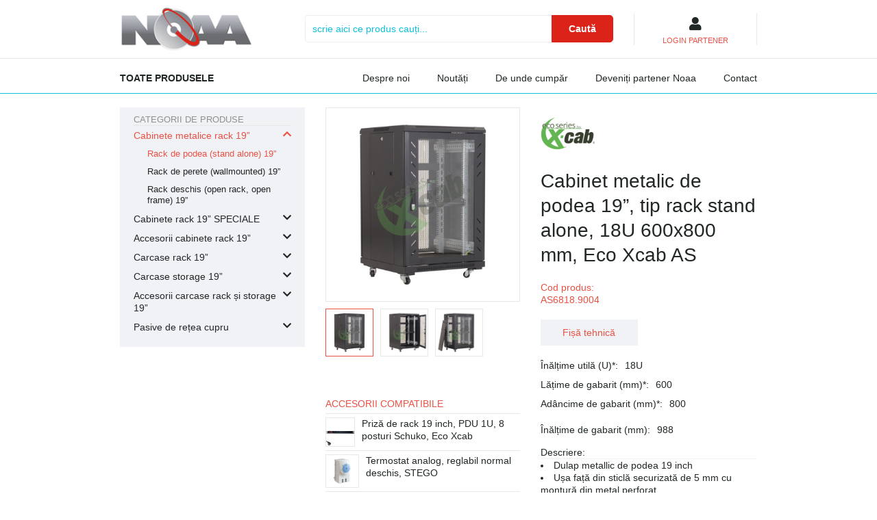

--- FILE ---
content_type: text/html; charset=utf-8
request_url: https://www.noaa.ro/produs/detalii/cabinet-metalic-de-podea-19-tip-rack-stand-alone-18u-600x800-mm-eco-xcab-as/2f22d5c233fba6b375e9bfff
body_size: 20929
content:
<!-- Noaa/Ui/Layout/PublicLayout/renderer.php --><!-- Noaa\Ui\Layout\PublicLayout --><!DOCTYPE html>
<html lang="en">
<head>
    <meta charset="utf-8">
    <meta name="viewport" content="width=device-width, initial-scale=1">
    <title>Cabinet metalic de podea 19&rdquo;, tip rack stand alone, 18U 600x800 mm, Eco Xcab AS</title>
    <link rel="shortcut icon" href="/src/Noaa/Ui/Layout/favicon.ico"/>
    <link rel="canonical" href="https://www.noaa.ro/produs/detalii/cabinet-metalic-de-podea-19-tip-rack-stand-alone-18u-600x800-mm-eco-xcab-as/2f22d5c233fba6b375e9bfff" />
<meta property="og:url" content="https://www.noaa.ro/produs/detalii/cabinet-metalic-de-podea-19-tip-rack-stand-alone-18u-600x800-mm-eco-xcab-as/2f22d5c233fba6b375e9bfff" />
<!-- Google tag (gtag.js) -->
<script async src="https://www.googletagmanager.com/gtag/js?id=G-YM94BGWV2N"></script>
<script  nonce="YmRmZTE5MDA3NzJlNTQ2ZTY5NzAwMmI1">
  window.dataLayer = window.dataLayer || [];
  function gtag(){dataLayer.push(arguments);}
  gtag('js', new Date());

  gtag('config', 'G-YM94BGWV2N');
</script>
    <link data-size="70942" rel="stylesheet" href="/static/3rd/fontawesome-free-5.12.0-web/css/all.css?1657296931">
            <link data-size="161145" rel="stylesheet" href="/src/Noaa/Ui/Layout/custom_bootstrap_prezentare.css?1667250969">
            <link data-size="116775" rel="stylesheet" href="/src/Noaa/Ui/Layout/default.css?1667385569">
            <link data-size="104045" rel="stylesheet" href="/src/Noaa/CatalogRead/Produse/TermenDeLivare/SolicitaTermenDeLivrareComponent/renderer.css?1685260316">
            <link data-size="120756" rel="stylesheet" href="/src/Noaa/CatalogRead/Produse/Detalii/DetaliiProdusComponent/renderer.css?1683961411">
            <link data-size="107968" rel="stylesheet" href="/src/Noaa/CatalogRead/Produse/Detalii/DetaliiProdusComponent/player-poze.css?1666637050">
            <link data-size="108313" rel="stylesheet" href="/src/Noaa/CatalogRead/Produse/Browse/FiltruCategoriiProduseComponent/renderer.css?1666637036">
            <link data-size="103221" rel="stylesheet" href="/src/Noaa/Ui/Layout/PublicCu2ColoaneLayout/renderer.css?1666636711">
            <link data-size="105975" rel="stylesheet" href="/src/Noaa/IdentityUi/Header/AuthComponent/renderer.css?1667243865">
            <link data-size="130905" rel="stylesheet" href="/src/Noaa/Ui/Layout/PublicLayout/Header/renderer.css?1675105981">
            <link data-size="109858" rel="stylesheet" href="/src/Noaa/Ui/Layout/PublicLayout/renderer.css?1684663620">    <meta name="csrftoken" content="eyJ0eXAiOiJKV1QiLCJhbGciOiJIUzUxMiJ9.eyJ1c2VySWQiOiIiLCJ0aW1lc3RhbXAiOjE3Njg5NDg0MDUsInJhbmQiOiIzMTQwYjU3YjkzNmRmYTkxNzhhNTExMDgwOTlkYTEwNTIzNjE5ODg0NzBiNjVmOTE1ZTc1MDUxMDYwNzMyY2Y4In0.S7noUuifbeqlxgzMW-9hiGK3xZ76ehSXbirMHKqIKFjNymFzXLBNZtsBgqqX-CzUSBc-8ILOKz3BaK-shY0OEQ">
</head>
<body id="public-layout" data-route="route.produse.detalii">
<!-- Noaa/Ui/Layout/PublicLayout/Header/renderer.php --><!-- Noaa\Ui\Layout\PublicLayout\Header --><header>
    <nav class="top">
        <div class="container">
            <div id="sidebar-toggler-container"><span class="sidebar-toggler"></span></div>
            <a id="logo-c" href="/"><img height="98" width="216" src="/src/Noaa/Ui/Layout/SimpleLayout/logo_noaa.jpg" alt="noaa.ro"/></a>
            <form class="cautare" action="/cautare/cauta">
                <input type="text" name="q" placeholder="scrie aici ce produs cauți..." value=""/>
                <button type="submit">Caută</button>
            </form>
            <div id="top-last-items"><!-- Noaa/IdentityUi/Header/AuthComponent/renderer.php --><!-- Noaa\IdentityUi\Header\AuthComponent -->
<div id="AuthComponent" data-href="/identity/login"
     class="neautentificat-ca-partener"
    >

            <div class="top">
            <i class="fa fa-user"></i>
        </div>
        <div class="bottom text-danger">
            LOGIN PARTENER
        </div>
    </div></div>

            <div id="mobile-menu">
                <div id="mobile-menu-inner">
                    <form class="cautare-mobil" action="/cautare/cauta">
                        <input type="text" name="q" required placeholder="scrie aici ce produs cauți..." value=""/>
                        <button type="submit"><img height="24" width="24" src="/src/Noaa/Ui/Layout/PublicLayout/Header/search.svg" alt="caută"/></button>
                    </form>
                    <div class="tabs" id="mobile-menu-tabs">
                        <div class="tabs-header">
                            <span class="activ" data-content-id="mobile-meniu-contents-produse">Meniu</span>
                            <span data-content-id="mobile-meniu-contents-categorii">Categorii</span>
                        </div>
                        <div class="tabs-contents">
                            <div class="meniu-contents activ" id="mobile-meniu-contents-produse">
                                <a class="produse   "
                                   href="/produsele-noastre">
                                    Toate produsele
                                </a>
                                                                <a href="/statice/despre-noi"
                                   class=""
                                >Despre noi</a>
                                <a href="/noutati"
                                   class="">Noutăți</a>
                                <a href="/statice/de-unde-cumpar"
                                   class="">De
                                    unde
                                    cumpăr</a>
                                <a href="/statice/deveniti-partener"
                                   class="">Deveniți
                                    partener Noaa</a>
                                <a href="/statice/contact"
                                   class="">Contact</a>
                                <!-- Noaa/IdentityUi/Header/AuthComponent/renderer.php --><!-- Noaa\IdentityUi\Header\AuthComponent -->
<div id="AuthComponent" data-href="/identity/login"
     class="neautentificat-ca-partener"
    >

            <div class="top">
            <i class="fa fa-user"></i>
        </div>
        <div class="bottom text-danger">
            LOGIN PARTENER
        </div>
    </div>                            </div>
                            <div class="meniu-contents" id="mobile-meniu-contents-categorii">
                                                                    <a class="produse"
                                       href="/produse/cabinete-metalice-rack-19/a378a9dc6a1cf1f2d1a2151b">
                                        Cabinete metalice rack 19&rdquo;                                    </a>
                                                                    <a class="produse"
                                       href="/produse/cabinete-rack-19-speciale/d1341d81c3ad04032a4c9554">
                                        Cabinete rack 19&rdquo; SPECIALE                                    </a>
                                                                    <a class="produse"
                                       href="/produse/accesorii-cabinete-rack-19/af26224ba7e9f0730081b550">
                                        Accesorii cabinete rack 19&rdquo;                                    </a>
                                                                    <a class="produse"
                                       href="/produse/carcase-rack-19/4419155adc6e3da2220d3108">
                                        Carcase rack 19&rdquo;                                    </a>
                                                                    <a class="produse"
                                       href="/produse/carcase-storage-19/5324b81832d6622ef0fb0018">
                                        Carcase storage 19&rdquo;                                    </a>
                                                                    <a class="produse"
                                       href="/produse/accesorii-carcase-rack-si-storage-19/ab6c2a0b65126576131288b2">
                                        Accesorii carcase rack și storage 19&rdquo;                                    </a>
                                                                    <a class="produse"
                                       href="/produse/pasive-de-retea-cupru/7b19ff849c692f061b4c97ce">
                                        Pasive de rețea cupru                                    </a>
                                                            </div>
                        </div>
                    </div>
                </div>


            </div>
        </div>
    </nav>
    <nav class="bottom">
        <div class="container">
            <a class="produse   "
               href="/produsele-noastre">
                Toate produsele
            </a>

            <div class="alte-sectiuni">
                                <a href="/statice/despre-noi"
                   class=""
                >Despre noi</a>
                <a href="/noutati"
                   class="">Noutăți</a>
                <a href="/statice/de-unde-cumpar"
                   class="">De unde
                    cumpăr</a>
                <a href="/statice/deveniti-partener"
                   class="">Deveniți
                    partener Noaa</a>
                <a href="/statice/contact"
                   class="">Contact</a>
            </div>

        </div>
    </nav>
</header>
<div class="body-content">
        <!-- Noaa/Ui/Layout/PublicCu2ColoaneLayout/renderer.php --><!-- Noaa\Ui\Layout\PublicCu2ColoaneLayout --><div class="container">
    <div id="layout-2-coloane">
        <div class="primary-col"><!-- Noaa/CatalogRead/Produse/Detalii/DetaliiProdusComponent/renderer.php --><!-- Noaa\CatalogRead\Produse\Detalii\DetaliiProdusComponent --><div id="detalii-produs-container">

    <div id="detalii-produs" data-imagini="[{&quot;index&quot;:0,&quot;id&quot;:&quot;8002eae392fdb87063610370&quot;,&quot;src&quot;:&quot;\/storage\/produse\/imagini\/read\/2f22d5c233fba6b375e9bfff\/8002eae392fdb87063610370\/as6x18-27.9004-01.png&quot;,&quot;width&quot;:1000,&quot;height&quot;:1000,&quot;aspect&quot;:&quot;landscape&quot;},{&quot;index&quot;:1,&quot;id&quot;:&quot;79cf2e47f428ebec63610370&quot;,&quot;src&quot;:&quot;\/storage\/produse\/imagini\/read\/2f22d5c233fba6b375e9bfff\/79cf2e47f428ebec63610370\/as6x18-27.9004-02.png&quot;,&quot;width&quot;:1000,&quot;height&quot;:1000,&quot;aspect&quot;:&quot;landscape&quot;},{&quot;index&quot;:2,&quot;id&quot;:&quot;f3916cce19d5859163610370&quot;,&quot;src&quot;:&quot;\/storage\/produse\/imagini\/read\/2f22d5c233fba6b375e9bfff\/f3916cce19d5859163610370\/as6x18-27.9004-03.png&quot;,&quot;width&quot;:1000,&quot;height&quot;:1000,&quot;aspect&quot;:&quot;landscape&quot;}]">
        <div class="col1">
            
    <div class="imagini desktop">
        <div class="imagine-principala square">
            <div class="img">
                <img data-id="8002eae392fdb87063610370" data-player-poze
                     src="/storage/produse/imagini/read/2f22d5c233fba6b375e9bfff/8002eae392fdb87063610370/as6x18-27.9004-01.png"
                     srcset="/storage/produse/imagini/read/2f22d5c233fba6b375e9bfff/8002eae392fdb87063610370/as6x18-27.9004-01.png?width=50 50w,
/storage/produse/imagini/read/2f22d5c233fba6b375e9bfff/8002eae392fdb87063610370/as6x18-27.9004-01.png?width=75 75w,
/storage/produse/imagini/read/2f22d5c233fba6b375e9bfff/8002eae392fdb87063610370/as6x18-27.9004-01.png?width=100 100w,
/storage/produse/imagini/read/2f22d5c233fba6b375e9bfff/8002eae392fdb87063610370/as6x18-27.9004-01.png?width=150 150w,
/storage/produse/imagini/read/2f22d5c233fba6b375e9bfff/8002eae392fdb87063610370/as6x18-27.9004-01.png?width=200 200w,
/storage/produse/imagini/read/2f22d5c233fba6b375e9bfff/8002eae392fdb87063610370/as6x18-27.9004-01.png?width=300 300w,
/storage/produse/imagini/read/2f22d5c233fba6b375e9bfff/8002eae392fdb87063610370/as6x18-27.9004-01.png?width=400 400w,
/storage/produse/imagini/read/2f22d5c233fba6b375e9bfff/8002eae392fdb87063610370/as6x18-27.9004-01.png?width=510 510w,
/storage/produse/imagini/read/2f22d5c233fba6b375e9bfff/8002eae392fdb87063610370/as6x18-27.9004-01.png?width=600 600w,
/storage/produse/imagini/read/2f22d5c233fba6b375e9bfff/8002eae392fdb87063610370/as6x18-27.9004-01.png?width=700 700w,
/storage/produse/imagini/read/2f22d5c233fba6b375e9bfff/8002eae392fdb87063610370/as6x18-27.9004-01.png?width=815 815w,
/storage/produse/imagini/read/2f22d5c233fba6b375e9bfff/8002eae392fdb87063610370/as6x18-27.9004-01.png?width=900 900w,
/storage/produse/imagini/read/2f22d5c233fba6b375e9bfff/8002eae392fdb87063610370/as6x18-27.9004-01.png?width=1000 1000w"
                     sizes="(max-width: 768px) 510px, (max-width: 992px) 700px, 400px"
                     alt="AS6X18-27.9004_01.png"
                     width="1000"
                     height="1000"
                     data-layout="landscape"
                />
            </div>
        </div>
                    <div class="alte-imagini">
                                    <div class="imagine square" data-curenta="da">
                        <div class="img">
                            <img data-id="8002eae392fdb87063610370"
                                 src="/storage/produse/imagini/read/2f22d5c233fba6b375e9bfff/8002eae392fdb87063610370/as6x18-27.9004-01.png"
                                 srcset="/storage/produse/imagini/read/2f22d5c233fba6b375e9bfff/8002eae392fdb87063610370/as6x18-27.9004-01.png?width=50 50w,
/storage/produse/imagini/read/2f22d5c233fba6b375e9bfff/8002eae392fdb87063610370/as6x18-27.9004-01.png?width=75 75w,
/storage/produse/imagini/read/2f22d5c233fba6b375e9bfff/8002eae392fdb87063610370/as6x18-27.9004-01.png?width=100 100w,
/storage/produse/imagini/read/2f22d5c233fba6b375e9bfff/8002eae392fdb87063610370/as6x18-27.9004-01.png?width=150 150w,
/storage/produse/imagini/read/2f22d5c233fba6b375e9bfff/8002eae392fdb87063610370/as6x18-27.9004-01.png?width=200 200w,
/storage/produse/imagini/read/2f22d5c233fba6b375e9bfff/8002eae392fdb87063610370/as6x18-27.9004-01.png?width=300 300w,
/storage/produse/imagini/read/2f22d5c233fba6b375e9bfff/8002eae392fdb87063610370/as6x18-27.9004-01.png?width=400 400w,
/storage/produse/imagini/read/2f22d5c233fba6b375e9bfff/8002eae392fdb87063610370/as6x18-27.9004-01.png?width=510 510w,
/storage/produse/imagini/read/2f22d5c233fba6b375e9bfff/8002eae392fdb87063610370/as6x18-27.9004-01.png?width=600 600w,
/storage/produse/imagini/read/2f22d5c233fba6b375e9bfff/8002eae392fdb87063610370/as6x18-27.9004-01.png?width=700 700w,
/storage/produse/imagini/read/2f22d5c233fba6b375e9bfff/8002eae392fdb87063610370/as6x18-27.9004-01.png?width=815 815w,
/storage/produse/imagini/read/2f22d5c233fba6b375e9bfff/8002eae392fdb87063610370/as6x18-27.9004-01.png?width=900 900w,
/storage/produse/imagini/read/2f22d5c233fba6b375e9bfff/8002eae392fdb87063610370/as6x18-27.9004-01.png?width=1000 1000w"
                                 sizes="68px"
                                 data-src="/storage/produse/imagini/read/2f22d5c233fba6b375e9bfff/8002eae392fdb87063610370/as6x18-27.9004-01.png"
                                 alt="AS6X18-27.9004_01.png"
                                 data-layout="landscape" width="1000" height="1000"                            />
                        </div>
                    </div>
                                    <div class="imagine square" data-curenta="nu">
                        <div class="img">
                            <img data-id="79cf2e47f428ebec63610370"
                                 src="/storage/produse/imagini/read/2f22d5c233fba6b375e9bfff/79cf2e47f428ebec63610370/as6x18-27.9004-02.png"
                                 srcset="/storage/produse/imagini/read/2f22d5c233fba6b375e9bfff/79cf2e47f428ebec63610370/as6x18-27.9004-02.png?width=50 50w,
/storage/produse/imagini/read/2f22d5c233fba6b375e9bfff/79cf2e47f428ebec63610370/as6x18-27.9004-02.png?width=75 75w,
/storage/produse/imagini/read/2f22d5c233fba6b375e9bfff/79cf2e47f428ebec63610370/as6x18-27.9004-02.png?width=100 100w,
/storage/produse/imagini/read/2f22d5c233fba6b375e9bfff/79cf2e47f428ebec63610370/as6x18-27.9004-02.png?width=150 150w,
/storage/produse/imagini/read/2f22d5c233fba6b375e9bfff/79cf2e47f428ebec63610370/as6x18-27.9004-02.png?width=200 200w,
/storage/produse/imagini/read/2f22d5c233fba6b375e9bfff/79cf2e47f428ebec63610370/as6x18-27.9004-02.png?width=300 300w,
/storage/produse/imagini/read/2f22d5c233fba6b375e9bfff/79cf2e47f428ebec63610370/as6x18-27.9004-02.png?width=400 400w,
/storage/produse/imagini/read/2f22d5c233fba6b375e9bfff/79cf2e47f428ebec63610370/as6x18-27.9004-02.png?width=510 510w,
/storage/produse/imagini/read/2f22d5c233fba6b375e9bfff/79cf2e47f428ebec63610370/as6x18-27.9004-02.png?width=600 600w,
/storage/produse/imagini/read/2f22d5c233fba6b375e9bfff/79cf2e47f428ebec63610370/as6x18-27.9004-02.png?width=700 700w,
/storage/produse/imagini/read/2f22d5c233fba6b375e9bfff/79cf2e47f428ebec63610370/as6x18-27.9004-02.png?width=815 815w,
/storage/produse/imagini/read/2f22d5c233fba6b375e9bfff/79cf2e47f428ebec63610370/as6x18-27.9004-02.png?width=900 900w,
/storage/produse/imagini/read/2f22d5c233fba6b375e9bfff/79cf2e47f428ebec63610370/as6x18-27.9004-02.png?width=1000 1000w"
                                 sizes="68px"
                                 data-src="/storage/produse/imagini/read/2f22d5c233fba6b375e9bfff/79cf2e47f428ebec63610370/as6x18-27.9004-02.png"
                                 alt="AS6X18-27.9004_02.png"
                                 data-layout="landscape" width="1000" height="1000"                            />
                        </div>
                    </div>
                                    <div class="imagine square" data-curenta="nu">
                        <div class="img">
                            <img data-id="f3916cce19d5859163610370"
                                 src="/storage/produse/imagini/read/2f22d5c233fba6b375e9bfff/f3916cce19d5859163610370/as6x18-27.9004-03.png"
                                 srcset="/storage/produse/imagini/read/2f22d5c233fba6b375e9bfff/f3916cce19d5859163610370/as6x18-27.9004-03.png?width=50 50w,
/storage/produse/imagini/read/2f22d5c233fba6b375e9bfff/f3916cce19d5859163610370/as6x18-27.9004-03.png?width=75 75w,
/storage/produse/imagini/read/2f22d5c233fba6b375e9bfff/f3916cce19d5859163610370/as6x18-27.9004-03.png?width=100 100w,
/storage/produse/imagini/read/2f22d5c233fba6b375e9bfff/f3916cce19d5859163610370/as6x18-27.9004-03.png?width=150 150w,
/storage/produse/imagini/read/2f22d5c233fba6b375e9bfff/f3916cce19d5859163610370/as6x18-27.9004-03.png?width=200 200w,
/storage/produse/imagini/read/2f22d5c233fba6b375e9bfff/f3916cce19d5859163610370/as6x18-27.9004-03.png?width=300 300w,
/storage/produse/imagini/read/2f22d5c233fba6b375e9bfff/f3916cce19d5859163610370/as6x18-27.9004-03.png?width=400 400w,
/storage/produse/imagini/read/2f22d5c233fba6b375e9bfff/f3916cce19d5859163610370/as6x18-27.9004-03.png?width=510 510w,
/storage/produse/imagini/read/2f22d5c233fba6b375e9bfff/f3916cce19d5859163610370/as6x18-27.9004-03.png?width=600 600w,
/storage/produse/imagini/read/2f22d5c233fba6b375e9bfff/f3916cce19d5859163610370/as6x18-27.9004-03.png?width=700 700w,
/storage/produse/imagini/read/2f22d5c233fba6b375e9bfff/f3916cce19d5859163610370/as6x18-27.9004-03.png?width=815 815w,
/storage/produse/imagini/read/2f22d5c233fba6b375e9bfff/f3916cce19d5859163610370/as6x18-27.9004-03.png?width=900 900w,
/storage/produse/imagini/read/2f22d5c233fba6b375e9bfff/f3916cce19d5859163610370/as6x18-27.9004-03.png?width=1000 1000w"
                                 sizes="68px"
                                 data-src="/storage/produse/imagini/read/2f22d5c233fba6b375e9bfff/f3916cce19d5859163610370/as6x18-27.9004-03.png"
                                 alt="AS6X18-27.9004_03.png"
                                 data-layout="landscape" width="1000" height="1000"                            />
                        </div>
                    </div>
                            </div>
            </div>

                            <div class="legatura">
                    <h2 class="nume-legatura">accesorii compatibile</h2>
                    <div class="itemi">
                                                                                <div class="item">
                                <a class="imagine-c" href="/produs/detalii/priza-de-rack-19-inch-pdu-1u-8-posturi-schuko-eco-xcab/0a8bba264181787e166e212a">
                                    <div class="imagine square">
                                        <div class="img">
                                            <img src="/storage/produse/imagini/read/0a8bba264181787e166e212a/1354e9733bf30e06634cef2d/ecoxcab-819-01.png"
                                                 alt="EcoXcab-819_01.png"
                                                 data-layout="landscape" width="1000" height="1000"                                            />
                                        </div>
                                    </div>
                                </a>
                                <a class="nume-produs"
                                   href="/produs/detalii/priza-de-rack-19-inch-pdu-1u-8-posturi-schuko-eco-xcab/0a8bba264181787e166e212a">Priză de rack 19 inch, PDU 1U, 8 posturi Schuko, Eco Xcab</a>
                            </div>
                                                                                <div class="item">
                                <a class="imagine-c" href="/produs/detalii/termostat-analog-reglabil-normal-deschis-stego/159973696996fecb31089767">
                                    <div class="imagine square">
                                        <div class="img">
                                            <img src="/storage/produse/imagini/read/159973696996fecb31089767/6062ddeb7bcde7e663612f3e/kts-111-01.png"
                                                 alt="KTS-111_01.png"
                                                 data-layout="landscape" width="1000" height="1000"                                            />
                                        </div>
                                    </div>
                                </a>
                                <a class="nume-produs"
                                   href="/produs/detalii/termostat-analog-reglabil-normal-deschis-stego/159973696996fecb31089767">Termostat analog, reglabil normal deschis, STEGO</a>
                            </div>
                                                                                <div class="item">
                                <a class="imagine-c" href="/produs/detalii/priza-de-rack-19-inch-pdu-1u-9-posturi-schuko-it-199s/22e354f5297ff90551005690">
                                    <div class="imagine square">
                                        <div class="img">
                                            <img src="/storage/produse/imagini/read/22e354f5297ff90551005690/5d701c4b6aef987e6360104e/it-199s-01.png"
                                                 alt="IT-199S_01.png"
                                                 data-layout="landscape" width="1000" height="1000"                                            />
                                        </div>
                                    </div>
                                </a>
                                <a class="nume-produs"
                                   href="/produs/detalii/priza-de-rack-19-inch-pdu-1u-9-posturi-schuko-it-199s/22e354f5297ff90551005690">Priză de rack 19 inch, PDU 1U, 9 posturi Schuko, IT-199S</a>
                            </div>
                                                                                <div class="item">
                                <a class="imagine-c" href="/produs/detalii/raft-mobil-pentru-rack-19-cu-adancime-de-gabarit-de-800-mm-eco-xcab/b6872eae98787915119377f3">
                                    <div class="imagine square">
                                        <div class="img">
                                            <img src="/storage/produse/imagini/read/b6872eae98787915119377f3/6c97fbd21170951b635ae866/xcab-800m-01.png"
                                                 alt="Xcab-800M_01.png"
                                                 data-layout="landscape" width="1000" height="1000"                                            />
                                        </div>
                                    </div>
                                </a>
                                <a class="nume-produs"
                                   href="/produs/detalii/raft-mobil-pentru-rack-19-cu-adancime-de-gabarit-de-800-mm-eco-xcab/b6872eae98787915119377f3">Raft mobil pentru rack 19&rdquo; cu ad&acirc;ncime de gabarit de 800 mm, Eco Xcab</a>
                            </div>
                                                                                <div class="item">
                                <a class="imagine-c" href="/produs/detalii/panou-blank-1u-pentru-cabinete-metalice-rack-19-xcab/ca507879568177d05ef572f4">
                                    <div class="imagine square">
                                        <div class="img">
                                            <img src="/storage/produse/imagini/read/ca507879568177d05ef572f4/5d043383eebcc63d6347b9ff/xcab-1ublank-01.png"
                                                 alt="Xcab-1Ublank_01.png"
                                                 data-layout="landscape" width="1000" height="1000"                                            />
                                        </div>
                                    </div>
                                </a>
                                <a class="nume-produs"
                                   href="/produs/detalii/panou-blank-1u-pentru-cabinete-metalice-rack-19-xcab/ca507879568177d05ef572f4">Panou blank 1U, pentru cabinete metalice rack 19&quot;, Xcab</a>
                            </div>
                                                                                <div class="item">
                                <a class="imagine-c" href="/produs/detalii/raft-fix-pentru-rack-19-cu-adancime-de-gabarit-de-800-mm-eco-xcab/de3349986f5354ab7158e6cb">
                                    <div class="imagine square">
                                        <div class="img">
                                            <img src="/storage/produse/imagini/read/de3349986f5354ab7158e6cb/a5a3b059136ce9e5635e938e/ecoxcab-800f.9004-01.png"
                                                 alt="EcoXcab-800F.9004_01.png"
                                                 data-layout="landscape" width="1000" height="1000"                                            />
                                        </div>
                                    </div>
                                </a>
                                <a class="nume-produs"
                                   href="/produs/detalii/raft-fix-pentru-rack-19-cu-adancime-de-gabarit-de-800-mm-eco-xcab/de3349986f5354ab7158e6cb">Raft fix pentru rack 19&rdquo; cu ad&acirc;ncime de gabarit de 800 mm, Eco Xcab</a>
                            </div>
                                                                                <div class="item">
                                <a class="imagine-c" href="/produs/detalii/organizator-de-cabluri-cu-inele-orizontal-1u-xcab/e93a5367c4dd82c631677194">
                                    <div class="imagine square">
                                        <div class="img">
                                            <img src="/storage/produse/imagini/read/e93a5367c4dd82c631677194/1d80591a35fce93264162020/xcab-1801-01.png"
                                                 alt="xcab-1801-01.png"
                                                 data-layout="landscape" width="1000" height="1000"                                            />
                                        </div>
                                    </div>
                                </a>
                                <a class="nume-produs"
                                   href="/produs/detalii/organizator-de-cabluri-cu-inele-orizontal-1u-xcab/e93a5367c4dd82c631677194">Organizator de cabluri, cu inele, orizontal, 1U, Xcab</a>
                            </div>
                                            </div>
                </div>
            
        </div>
        <div class="col2">
             <img
                class="marca-img"
                src="/storage/produse/marci/read/c222677ea2a699be62ebb60f/6cf0812b8c14868362f0e731/eco-xcab"
                alt="200x200_logo_eco_xcab.png"
                 data-layout="landscape" width="200" height="200"                />            <h1>Cabinet metalic de podea 19&rdquo;, tip rack stand alone, 18U 600x800 mm, Eco Xcab AS</h1>
            <div class="sub-titlu">
                <span>Cod produs: AS6818.9004</span>
                            </div>
            <!-- Noaa/CatalogRead/Produse/TermenDeLivare/SolicitaTermenDeLivrareComponent/renderer.php --><!-- Noaa\CatalogRead\Produse\TermenDeLivare\SolicitaTermenDeLivrareComponent -->
            
    <div class="imagini mobil">
        <div class="imagine-principala square">
            <div class="img">
                <img data-id="8002eae392fdb87063610370" data-player-poze
                     src="/storage/produse/imagini/read/2f22d5c233fba6b375e9bfff/8002eae392fdb87063610370/as6x18-27.9004-01.png"
                     srcset="/storage/produse/imagini/read/2f22d5c233fba6b375e9bfff/8002eae392fdb87063610370/as6x18-27.9004-01.png?width=50 50w,
/storage/produse/imagini/read/2f22d5c233fba6b375e9bfff/8002eae392fdb87063610370/as6x18-27.9004-01.png?width=75 75w,
/storage/produse/imagini/read/2f22d5c233fba6b375e9bfff/8002eae392fdb87063610370/as6x18-27.9004-01.png?width=100 100w,
/storage/produse/imagini/read/2f22d5c233fba6b375e9bfff/8002eae392fdb87063610370/as6x18-27.9004-01.png?width=150 150w,
/storage/produse/imagini/read/2f22d5c233fba6b375e9bfff/8002eae392fdb87063610370/as6x18-27.9004-01.png?width=200 200w,
/storage/produse/imagini/read/2f22d5c233fba6b375e9bfff/8002eae392fdb87063610370/as6x18-27.9004-01.png?width=300 300w,
/storage/produse/imagini/read/2f22d5c233fba6b375e9bfff/8002eae392fdb87063610370/as6x18-27.9004-01.png?width=400 400w,
/storage/produse/imagini/read/2f22d5c233fba6b375e9bfff/8002eae392fdb87063610370/as6x18-27.9004-01.png?width=510 510w,
/storage/produse/imagini/read/2f22d5c233fba6b375e9bfff/8002eae392fdb87063610370/as6x18-27.9004-01.png?width=600 600w,
/storage/produse/imagini/read/2f22d5c233fba6b375e9bfff/8002eae392fdb87063610370/as6x18-27.9004-01.png?width=700 700w,
/storage/produse/imagini/read/2f22d5c233fba6b375e9bfff/8002eae392fdb87063610370/as6x18-27.9004-01.png?width=815 815w,
/storage/produse/imagini/read/2f22d5c233fba6b375e9bfff/8002eae392fdb87063610370/as6x18-27.9004-01.png?width=900 900w,
/storage/produse/imagini/read/2f22d5c233fba6b375e9bfff/8002eae392fdb87063610370/as6x18-27.9004-01.png?width=1000 1000w"
                     sizes="(max-width: 768px) 510px, (max-width: 992px) 700px, 400px"
                     alt="AS6X18-27.9004_01.png"
                     width="1000"
                     height="1000"
                     data-layout="landscape"
                />
            </div>
        </div>
                    <div class="alte-imagini">
                                    <div class="imagine square" data-curenta="da">
                        <div class="img">
                            <img data-id="8002eae392fdb87063610370"
                                 src="/storage/produse/imagini/read/2f22d5c233fba6b375e9bfff/8002eae392fdb87063610370/as6x18-27.9004-01.png"
                                 srcset="/storage/produse/imagini/read/2f22d5c233fba6b375e9bfff/8002eae392fdb87063610370/as6x18-27.9004-01.png?width=50 50w,
/storage/produse/imagini/read/2f22d5c233fba6b375e9bfff/8002eae392fdb87063610370/as6x18-27.9004-01.png?width=75 75w,
/storage/produse/imagini/read/2f22d5c233fba6b375e9bfff/8002eae392fdb87063610370/as6x18-27.9004-01.png?width=100 100w,
/storage/produse/imagini/read/2f22d5c233fba6b375e9bfff/8002eae392fdb87063610370/as6x18-27.9004-01.png?width=150 150w,
/storage/produse/imagini/read/2f22d5c233fba6b375e9bfff/8002eae392fdb87063610370/as6x18-27.9004-01.png?width=200 200w,
/storage/produse/imagini/read/2f22d5c233fba6b375e9bfff/8002eae392fdb87063610370/as6x18-27.9004-01.png?width=300 300w,
/storage/produse/imagini/read/2f22d5c233fba6b375e9bfff/8002eae392fdb87063610370/as6x18-27.9004-01.png?width=400 400w,
/storage/produse/imagini/read/2f22d5c233fba6b375e9bfff/8002eae392fdb87063610370/as6x18-27.9004-01.png?width=510 510w,
/storage/produse/imagini/read/2f22d5c233fba6b375e9bfff/8002eae392fdb87063610370/as6x18-27.9004-01.png?width=600 600w,
/storage/produse/imagini/read/2f22d5c233fba6b375e9bfff/8002eae392fdb87063610370/as6x18-27.9004-01.png?width=700 700w,
/storage/produse/imagini/read/2f22d5c233fba6b375e9bfff/8002eae392fdb87063610370/as6x18-27.9004-01.png?width=815 815w,
/storage/produse/imagini/read/2f22d5c233fba6b375e9bfff/8002eae392fdb87063610370/as6x18-27.9004-01.png?width=900 900w,
/storage/produse/imagini/read/2f22d5c233fba6b375e9bfff/8002eae392fdb87063610370/as6x18-27.9004-01.png?width=1000 1000w"
                                 sizes="68px"
                                 data-src="/storage/produse/imagini/read/2f22d5c233fba6b375e9bfff/8002eae392fdb87063610370/as6x18-27.9004-01.png"
                                 alt="AS6X18-27.9004_01.png"
                                 data-layout="landscape" width="1000" height="1000"                            />
                        </div>
                    </div>
                                    <div class="imagine square" data-curenta="nu">
                        <div class="img">
                            <img data-id="79cf2e47f428ebec63610370"
                                 src="/storage/produse/imagini/read/2f22d5c233fba6b375e9bfff/79cf2e47f428ebec63610370/as6x18-27.9004-02.png"
                                 srcset="/storage/produse/imagini/read/2f22d5c233fba6b375e9bfff/79cf2e47f428ebec63610370/as6x18-27.9004-02.png?width=50 50w,
/storage/produse/imagini/read/2f22d5c233fba6b375e9bfff/79cf2e47f428ebec63610370/as6x18-27.9004-02.png?width=75 75w,
/storage/produse/imagini/read/2f22d5c233fba6b375e9bfff/79cf2e47f428ebec63610370/as6x18-27.9004-02.png?width=100 100w,
/storage/produse/imagini/read/2f22d5c233fba6b375e9bfff/79cf2e47f428ebec63610370/as6x18-27.9004-02.png?width=150 150w,
/storage/produse/imagini/read/2f22d5c233fba6b375e9bfff/79cf2e47f428ebec63610370/as6x18-27.9004-02.png?width=200 200w,
/storage/produse/imagini/read/2f22d5c233fba6b375e9bfff/79cf2e47f428ebec63610370/as6x18-27.9004-02.png?width=300 300w,
/storage/produse/imagini/read/2f22d5c233fba6b375e9bfff/79cf2e47f428ebec63610370/as6x18-27.9004-02.png?width=400 400w,
/storage/produse/imagini/read/2f22d5c233fba6b375e9bfff/79cf2e47f428ebec63610370/as6x18-27.9004-02.png?width=510 510w,
/storage/produse/imagini/read/2f22d5c233fba6b375e9bfff/79cf2e47f428ebec63610370/as6x18-27.9004-02.png?width=600 600w,
/storage/produse/imagini/read/2f22d5c233fba6b375e9bfff/79cf2e47f428ebec63610370/as6x18-27.9004-02.png?width=700 700w,
/storage/produse/imagini/read/2f22d5c233fba6b375e9bfff/79cf2e47f428ebec63610370/as6x18-27.9004-02.png?width=815 815w,
/storage/produse/imagini/read/2f22d5c233fba6b375e9bfff/79cf2e47f428ebec63610370/as6x18-27.9004-02.png?width=900 900w,
/storage/produse/imagini/read/2f22d5c233fba6b375e9bfff/79cf2e47f428ebec63610370/as6x18-27.9004-02.png?width=1000 1000w"
                                 sizes="68px"
                                 data-src="/storage/produse/imagini/read/2f22d5c233fba6b375e9bfff/79cf2e47f428ebec63610370/as6x18-27.9004-02.png"
                                 alt="AS6X18-27.9004_02.png"
                                 data-layout="landscape" width="1000" height="1000"                            />
                        </div>
                    </div>
                                    <div class="imagine square" data-curenta="nu">
                        <div class="img">
                            <img data-id="f3916cce19d5859163610370"
                                 src="/storage/produse/imagini/read/2f22d5c233fba6b375e9bfff/f3916cce19d5859163610370/as6x18-27.9004-03.png"
                                 srcset="/storage/produse/imagini/read/2f22d5c233fba6b375e9bfff/f3916cce19d5859163610370/as6x18-27.9004-03.png?width=50 50w,
/storage/produse/imagini/read/2f22d5c233fba6b375e9bfff/f3916cce19d5859163610370/as6x18-27.9004-03.png?width=75 75w,
/storage/produse/imagini/read/2f22d5c233fba6b375e9bfff/f3916cce19d5859163610370/as6x18-27.9004-03.png?width=100 100w,
/storage/produse/imagini/read/2f22d5c233fba6b375e9bfff/f3916cce19d5859163610370/as6x18-27.9004-03.png?width=150 150w,
/storage/produse/imagini/read/2f22d5c233fba6b375e9bfff/f3916cce19d5859163610370/as6x18-27.9004-03.png?width=200 200w,
/storage/produse/imagini/read/2f22d5c233fba6b375e9bfff/f3916cce19d5859163610370/as6x18-27.9004-03.png?width=300 300w,
/storage/produse/imagini/read/2f22d5c233fba6b375e9bfff/f3916cce19d5859163610370/as6x18-27.9004-03.png?width=400 400w,
/storage/produse/imagini/read/2f22d5c233fba6b375e9bfff/f3916cce19d5859163610370/as6x18-27.9004-03.png?width=510 510w,
/storage/produse/imagini/read/2f22d5c233fba6b375e9bfff/f3916cce19d5859163610370/as6x18-27.9004-03.png?width=600 600w,
/storage/produse/imagini/read/2f22d5c233fba6b375e9bfff/f3916cce19d5859163610370/as6x18-27.9004-03.png?width=700 700w,
/storage/produse/imagini/read/2f22d5c233fba6b375e9bfff/f3916cce19d5859163610370/as6x18-27.9004-03.png?width=815 815w,
/storage/produse/imagini/read/2f22d5c233fba6b375e9bfff/f3916cce19d5859163610370/as6x18-27.9004-03.png?width=900 900w,
/storage/produse/imagini/read/2f22d5c233fba6b375e9bfff/f3916cce19d5859163610370/as6x18-27.9004-03.png?width=1000 1000w"
                                 sizes="68px"
                                 data-src="/storage/produse/imagini/read/2f22d5c233fba6b375e9bfff/f3916cce19d5859163610370/as6x18-27.9004-03.png"
                                 alt="AS6X18-27.9004_03.png"
                                 data-layout="landscape" width="1000" height="1000"                            />
                        </div>
                    </div>
                            </div>
            </div>

                            <div class="fisiere">
                                            <a href="/storage/fisa/tehnica/read/0d2e6e8fda08be8a635fd5b0/a600-eco-xcab.pdf" target="_blank">Fișă tehnică</a>
                                                        </div>
                        <div class="campuri-inainte">
                                                            <div class="camp" data-tip="SingleLineText" data-id="c_InaltimeUtilaU">
                            <h3>&Icirc;nălțime utilă (U)*:</h3>
                            18U                        </div>
                                                                                <div class="camp" data-tip="SingleLineText" data-id="c_LatimeDeGabaritmm">
                            <h3>Lățime de gabarit (mm)*:</h3>
                            600                        </div>
                                                                                <div class="camp" data-tip="SingleLineText" data-id="c_AdancimeDeGabaritmm">
                            <h3>Ad&acirc;ncime de gabarit (mm)*:</h3>
                            800                        </div>
                                                </div>
            <div class="campuri-dupa">
                                                                                                                                                                        <div class="camp" data-tip="SingleLineText" data-id="c_InaltimeDeGabaritmm">
                            <h3>&Icirc;nălțime de gabarit (mm):</h3>
                            988                        </div>
                                                                                <div class="camp" data-tip="MultiLineText" data-id="c_Descriere">
                            <h3>Descriere:</h3>
                            <div class="markdown"><ul>
<li>Dulap metallic de podea 19 inch</li>
<li>Ușa față din sticlă securizată de 5 mm cu montură din metal perforat</li>
<li>Ușa spate din metal perforat</li>
<li>Închidere cu cheie pentru ambele uși</li>
<li>Ușile se pot monta cu deschidere pe stânga sau pe dreapta</li>
<li>Patru suporți pentru montanți</li>
<li>Patru montanți cu unitățile numerotate</li>
<li>Laterale detașabile</li>
<li>Acces multiplu pentru cabluri predecupat în podea și plafon</li>
<li>Prevăzut cu împământare</li>
<li>Suportă montarea concomitentă a roților și picioarelor</li>
</ul></div>                        </div>
                                                                                <div class="camp" data-tip="MultiLineText" data-id="c_AccesoriiIncluse">
                            <h3>Accesorii incluse:</h3>
                            <div class="markdown"><ul>
<li>4 roți</li>
<li>4 picioare</li>
<li>4 ventilatoare AC 220-240 V</li>
<li>30 seturi șurub cu piuliță încastrabilă</li>
<li>Kit de asamblare pentru rack</li>
</ul></div>                        </div>
                                                                                <div class="camp" data-tip="MultiLineText" data-id="c_DateTehnice">
                            <h3>Date tehnice:</h3>
                            <div class="markdown"><p><strong>Grad de protecție:</strong> IP-20
<strong>Standarde:</strong> CE, RoHS, ANSI/EIA, RS-310-D, IEC297-2, DIN41497;PART1, DIN41494;PART7, GB/T3047.2-92 ETSI standard
<strong>Incărcare statică:</strong> 800 Kg (pe picioare)
<strong>Material:</strong> SPCC cold rolled steel
<strong>Grosime:</strong> montanți 2,0 mm, suport montanți 1,2 mm, restul componentelor 1,0 mm
<strong>Acoperire:</strong> montanții și suporții montanților placați cu Zinc pentru a asigura împământarea, restul componentelor acoperite cu pulberi în câmp electrostatic
<strong>Culoare:</strong> Negru RAL 9004</p></div>                        </div>
                                                                                <div class="camp" data-tip="SingleLineText" data-id="c_AmbalaresiGreutate">
                            <h3>Ambalare și greutate:</h3>
                            4 colete, 63 Kg                        </div>
                                                                        
                                    <div class="camp" data-tip="MultiLineText">
                        <h3>Observa&#539;ii:</h3>
                        <div class="markdown"><p>Se livrează dezasamblat
Lateralele detașabile se pot securiza cu butuci cu cheie (se achiziționează optional)</p>
<p><strong>RECOMANDĂRI IMPORTANTE:</strong></p>
<ul>
<li>în rack cu adâncime de gabarit de 800 mm se pot monta echipamente cu adâncimea maximă de 600 mm</li>
<li>pentru determinarea adâncimii maxime a echipamentelor se vor lua în calcul și mânerele și/sau șinele de montaj ale celui mai adânc echipament</li>
<li>după instalare rackurile de podea se lasă în poziție pe picioare (roțile au rol doar la deplasare pentru lucrul la rack și la echipamente)</li>
<li>întotdeauna montați concomitent cu roțile și picioarele pentru a asigura încărcarea statică maximă și stabilitatea ansamblului</li>
</ul></div>
                    </div>

                            </div>
            <div class="disclaimer">
                Imaginile, pozele, fotografiile și informațiile de pe site nu au valoare contractuală și sunt cu titlu de prezentare, orientativ.
            </div>
        </div>

    </div>
    <span class="buton-inapoi"><i class="fa fa-chevron-left"></i><i class="fa fa-chevron-left"></i> Înapoi</span>
</div>


<!--Use the below code snippet to provide real time updates to the live chat plugin without the need of copying and paste each time the snippet to  your website when changes are made to the configuration -->
<call-us-selector phonesystem-url="https://noaa.3cx.ro:5001" party="LiveChat208032"></call-us-selector>
 
<!--Incase you don't want real time updates to the live chat plugin when options are changed, use the below code snippet. Please note that each time you change the settings you will need to copy and paste the snippet code to your website--> 
<!--<call-us 
phonesystem-url="https://noaa.3cx.ro:5001" 
style="position:fixed;font-size:16px;line-height:17px;z-index: 99999;--call-us-main-accent-color:#d6d8ee;--call-us-main-background-color:#FFFFFF;--call-us-plate-background-color:#e8e8e8;--call-us-plate-font-color:#000000;--call-us-main-font-color:#10bed9;--call-us-agent-bubble-color:#10bed910;right: 20px; bottom: 20px;" 
id="wp-live-chat-by-3CX" 
minimized="true" 
animation-style="noanimation" 
party="LiveChat208032" 
minimized-style="bubbleright" 
allow-call="false" 
allow-video="false" 
allow-soundnotifications="true" 
enable-mute="true" 
enable-onmobile="true" 
offline-enabled="true" 
enable="true" 
ignore-queueownership="false" 
authentication="name" 
operator-name="Suport Clienți" 
show-operator-actual-name="false" 
aknowledge-received="true" 
operator-icon="[data-uri]" 
gdpr-enabled="false" 
message-userinfo-format="avatar" 
message-dateformat="both" 
lang="browser" 
button-icon-type="default" 
invite-message="Bună, cu ce te putem ajuta?" 
authentication-message="Poți să ne spui numele tău, te rog?" 
unavailable-message="Momentan nu suntem disponibili, dar lasă-ne un mesaj!" 
ending-message="Iți mulțumim că ne-ai contactat!" 
greeting-visibility="both" 
greeting-offline-visibility="both" 
greeting-message="Bună, cu ce te putem ajuta?" 
greeting-offline-message="Programul nostru s-a incheiat, dar lasă-ne un mesaj!" 
chat-delay="2000" 
enable-direct-call="false" 
enable-ga="false" 
></call-us>--> 
<!-- <script defer src="https://downloads-global.3cx.com/downloads/livechatandtalk/v1/callus.js" id="tcx-callus-js" charset="utf-8"></script> -->
</div>
        <div class="secondary-col"><!-- Noaa/CatalogRead/Produse/Browse/FiltruCategoriiProduseComponent/renderer.php --><!-- Noaa\CatalogRead\Produse\Browse\FiltruCategoriiProduseComponent --><div id="filtru-categorii">
    <h3>Categorii de produse</h3>
    <ul class="itemi">
                    <li class="level0 active">
                <div class="label">
                    <a href="/produse/cabinete-metalice-rack-19/a378a9dc6a1cf1f2d1a2151b">Cabinete metalice rack 19&rdquo;</a>
                    <i class="fa  fa-chevron-down"></i>
                    <i class="fa  fa-chevron-up"></i>
                </div>

                <ul>
                                            <li class="level1 active">
                            <a class="label" href="/produse/rack-de-podea-stand-alone-19/cab295c2fd25821833a09887">Rack de podea (stand alone) 19&rdquo; </a>
                        </li>
                                            <li class="level1 ">
                            <a class="label" href="/produse/rack-de-perete-wallmounted-19/9d99353e72c2095c108334f8">Rack de perete (wallmounted) 19&rdquo; </a>
                        </li>
                                            <li class="level1 ">
                            <a class="label" href="/produse/rack-deschis-open-rack-open-frame-19/41347763ee68e185653deecc">Rack deschis (open rack, open frame) 19&rdquo;</a>
                        </li>
                                    </ul>
            </li>
                    <li class="level0 ">
                <div class="label">
                    <a href="/produse/cabinete-rack-19-speciale/d1341d81c3ad04032a4c9554">Cabinete rack 19&rdquo; SPECIALE</a>
                    <i class="fa  fa-chevron-down"></i>
                    <i class="fa  fa-chevron-up"></i>
                </div>

                <ul>
                                            <li class="level1 ">
                            <a class="label" href="/produse/cabinete-etanse/4890ecd2da6354566619a57d">Cabinete etanșe</a>
                        </li>
                                            <li class="level1 ">
                            <a class="label" href="/produse/cabinete-cu-climatizare-19/79f9b872e568bf1dae1e4b86">Cabinete cu climatizare 19&rdquo;</a>
                        </li>
                                            <li class="level1 ">
                            <a class="label" href="/produse/cabinete-silentioase-19/2546268b93b4321f2486aaf1">Cabinete silențioase 19&rdquo;</a>
                        </li>
                                            <li class="level1 ">
                            <a class="label" href="/produse/cabinete-rezistente-la-foc-19/15d3355d0c536231ea79ace6">Cabinete rezistente la foc 19&rdquo;</a>
                        </li>
                                    </ul>
            </li>
                    <li class="level0 ">
                <div class="label">
                    <a href="/produse/accesorii-cabinete-rack-19/af26224ba7e9f0730081b550">Accesorii cabinete rack 19&rdquo;</a>
                    <i class="fa  fa-chevron-down"></i>
                    <i class="fa  fa-chevron-up"></i>
                </div>

                <ul>
                                            <li class="level1 ">
                            <a class="label" href="/produse/polite-rack-19/eb6a395e64542daf34a34430">Polițe rack 19&rdquo;</a>
                        </li>
                                            <li class="level1 ">
                            <a class="label" href="/produse/organizatoare-de-cabluri/1d0391607c0b965c3994fc2f">Organizatoare de cabluri</a>
                        </li>
                                            <li class="level1 ">
                            <a class="label" href="/produse/prize-pentru-rack-pdu/25ee00443d31a489714ba830">Prize pentru rack (PDU)</a>
                        </li>
                                            <li class="level1 ">
                            <a class="label" href="/produse/sisteme-de-climatizare/b7269a445be8cf4ddf8ab94f">Sisteme de climatizare</a>
                        </li>
                                            <li class="level1 ">
                            <a class="label" href="/produse/accesorii-montaj/a522711b105295f23c641d83">Accesorii montaj</a>
                        </li>
                                            <li class="level1 ">
                            <a class="label" href="/produse/lcd-kvm-switch/9b94b2d828faa88b41910268">LCD, KVM switch</a>
                        </li>
                                            <li class="level1 ">
                            <a class="label" href="/produse/cabluri-kvm-switch/ed908db7205e5deb53f261d4">Cabluri KVM switch</a>
                        </li>
                                            <li class="level1 ">
                            <a class="label" href="/produse/accesorii-diverse/613addecc77555ac4e94efcb">Accesorii diverse</a>
                        </li>
                                    </ul>
            </li>
                    <li class="level0 ">
                <div class="label">
                    <a href="/produse/carcase-rack-19/4419155adc6e3da2220d3108">Carcase rack 19&rdquo;</a>
                    <i class="fa  fa-chevron-down"></i>
                    <i class="fa  fa-chevron-up"></i>
                </div>

                <ul>
                                    </ul>
            </li>
                    <li class="level0 ">
                <div class="label">
                    <a href="/produse/carcase-storage-19/5324b81832d6622ef0fb0018">Carcase storage 19&rdquo;</a>
                    <i class="fa  fa-chevron-down"></i>
                    <i class="fa  fa-chevron-up"></i>
                </div>

                <ul>
                                    </ul>
            </li>
                    <li class="level0 ">
                <div class="label">
                    <a href="/produse/accesorii-carcase-rack-si-storage-19/ab6c2a0b65126576131288b2">Accesorii carcase rack și storage 19&rdquo;</a>
                    <i class="fa  fa-chevron-down"></i>
                    <i class="fa  fa-chevron-up"></i>
                </div>

                <ul>
                                            <li class="level1 ">
                            <a class="label" href="/produse/surse-de-alimentare/3ff8f033fac653efad493144">Surse de alimentare</a>
                        </li>
                                            <li class="level1 ">
                            <a class="label" href="/produse/sine-pentru-montare-in-rack-19/0a118859a8650deea7f6a76d">Șine pentru montare &icirc;n rack 19&rdquo;</a>
                        </li>
                                            <li class="level1 ">
                            <a class="label" href="/produse/storage-kit/afc4a9cac01f52b34e7ae6b5">Storage kit</a>
                        </li>
                                            <li class="level1 ">
                            <a class="label" href="/produse/adaptoare-hdd-ssd/690b3f9f6d03ee325c30f998">Adaptoare HDD / SSD</a>
                        </li>
                                            <li class="level1 ">
                            <a class="label" href="/produse/cabluri-adaptoare/46bfc9e6d0aa1615582a6bce">Cabluri adaptoare</a>
                        </li>
                                            <li class="level1 ">
                            <a class="label" href="/produse/sisteme-de-racire/3ead1f97bd2d47aa824d2fae">Sisteme de răcire</a>
                        </li>
                                    </ul>
            </li>
                    <li class="level0 ">
                <div class="label">
                    <a href="/produse/pasive-de-retea-cupru/7b19ff849c692f061b4c97ce">Pasive de rețea cupru</a>
                    <i class="fa  fa-chevron-down"></i>
                    <i class="fa  fa-chevron-up"></i>
                </div>

                <ul>
                                            <li class="level1 ">
                            <a class="label" href="/produse/patch-panel/4efcf88dd87356e0b73f699d">Patch panel</a>
                        </li>
                                            <li class="level1 ">
                            <a class="label" href="/produse/patch-cord/da03e60a40ed4d1df7bba846">Patch cord</a>
                        </li>
                                            <li class="level1 ">
                            <a class="label" href="/produse/prize-de-retea/de8c4a9e6861f9677b661b77">Prize de rețea</a>
                        </li>
                                            <li class="level1 ">
                            <a class="label" href="/produse/conectori-rj45/7a5bfb61891f6047ee8f80ef">Conectori RJ45</a>
                        </li>
                                    </ul>
            </li>
            </ul>
</div>

</div>
    </div>
</div>
</div>
<!-- Noaa/Ui/Layout/PublicLayout/Footer/renderer.php --><!-- Noaa\Ui\Layout\PublicLayout\Footer --><footer>
    <div class="top">
        <div class="container">
            <a class="hide-mobile" href="/statice/despre-noi">Despre noi</a>
            <a class="hide-mobile" href="/statice/de-unde-cumpar">De unde cumpăr</a>
            <a class="hide-mobile" href="/statice/deveniti-partener">Deveniți partener Noaa</a>
            <a class="hide-mobile" href="/statice/contact">Contact</a>
            <a href="https://ro-ro.facebook.com/www.noaa.ro/" target="_blank" rel="nofollow"><i class="fab fa-facebook-square"></i></a>
            <a href="https://www.linkedin.com/company/noaa-concept-srl" target="_blank" rel="nofollow"><i class="fab fa-linkedin"></i></a>
            <a class="show-only-mobile contact" href="/statice/contact">Contact</a>
        </div>
    </div>
    <div class="bottom">
        <div class="container">
            &copy; 2026 NOAA CONCEPT SRL
        </div>
    </div>
</footer>
<script nonce="YmRmZTE5MDA3NzJlNTQ2ZTY5NzAwMmI1">
    window.sse = {};
</script>
<script nonce="YmRmZTE5MDA3NzJlNTQ2ZTY5NzAwMmI1">
    window.auth = {
        isAuthn: false    };
</script>
<script nonce="YmRmZTE5MDA3NzJlNTQ2ZTY5NzAwMmI1">/** vim: et:ts=4:sw=4:sts=4
 * @license RequireJS 2.3.6 Copyright jQuery Foundation and other contributors.
 * Released under MIT license, https://github.com/requirejs/requirejs/blob/master/LICENSE
 */
var requirejs,require,define;!function(global,setTimeout){var req,s,head,baseElement,dataMain,src,interactiveScript,currentlyAddingScript,mainScript,subPath,version="2.3.6",commentRegExp=/\/\*[\s\S]*?\*\/|([^:"'=]|^)\/\/.*$/gm,cjsRequireRegExp=/[^.]\s*require\s*\(\s*["']([^'"\s]+)["']\s*\)/g,jsSuffixRegExp=/\.js$/,currDirRegExp=/^\.\//,op=Object.prototype,ostring=op.toString,hasOwn=op.hasOwnProperty,isBrowser=!("undefined"==typeof window||"undefined"==typeof navigator||!window.document),isWebWorker=!isBrowser&&"undefined"!=typeof importScripts,readyRegExp=isBrowser&&"PLAYSTATION 3"===navigator.platform?/^complete$/:/^(complete|loaded)$/,defContextName="_",isOpera="undefined"!=typeof opera&&"[object Opera]"===opera.toString(),contexts={},cfg={},globalDefQueue=[],useInteractive=!1;function commentReplace(e,t){return t||""}function isFunction(e){return"[object Function]"===ostring.call(e)}function isArray(e){return"[object Array]"===ostring.call(e)}function each(e,t){var i;if(e)for(i=0;i<e.length&&(!e[i]||!t(e[i],i,e));i+=1);}function eachReverse(e,t){var i;if(e)for(i=e.length-1;-1<i&&(!e[i]||!t(e[i],i,e));i-=1);}function hasProp(e,t){return hasOwn.call(e,t)}function getOwn(e,t){return hasProp(e,t)&&e[t]}function eachProp(e,t){var i;for(i in e)if(hasProp(e,i)&&t(e[i],i))break}function mixin(i,e,r,n){return e&&eachProp(e,function(e,t){!r&&hasProp(i,t)||(!n||"object"!=typeof e||!e||isArray(e)||isFunction(e)||e instanceof RegExp?i[t]=e:(i[t]||(i[t]={}),mixin(i[t],e,r,n)))}),i}function bind(e,t){return function(){return t.apply(e,arguments)}}function scripts(){return document.getElementsByTagName("script")}function defaultOnError(e){throw e}function getGlobal(e){if(!e)return e;var t=global;return each(e.split("."),function(e){t=t[e]}),t}function makeError(e,t,i,r){var n=new Error(t+"\nhttps://requirejs.org/docs/errors.html#"+e);return n.requireType=e,n.requireModules=r,i&&(n.originalError=i),n}if(void 0===define){if(void 0!==requirejs){if(isFunction(requirejs))return;cfg=requirejs,requirejs=void 0}void 0===require||isFunction(require)||(cfg=require,require=void 0),req=requirejs=function(e,t,i,r){var n,o,a=defContextName;return isArray(e)||"string"==typeof e||(o=e,isArray(t)?(e=t,t=i,i=r):e=[]),o&&o.context&&(a=o.context),(n=getOwn(contexts,a))||(n=contexts[a]=req.s.newContext(a)),o&&n.configure(o),n.require(e,t,i)},req.config=function(e){return req(e)},req.nextTick=void 0!==setTimeout?function(e){setTimeout(e,4)}:function(e){e()},require||(require=req),req.version=version,req.jsExtRegExp=/^\/|:|\?|\.js$/,req.isBrowser=isBrowser,s=req.s={contexts:contexts,newContext:newContext},req({}),each(["toUrl","undef","defined","specified"],function(t){req[t]=function(){var e=contexts[defContextName];return e.require[t].apply(e,arguments)}}),isBrowser&&(head=s.head=document.getElementsByTagName("head")[0],baseElement=document.getElementsByTagName("base")[0],baseElement&&(head=s.head=baseElement.parentNode)),req.onError=defaultOnError,req.createNode=function(e,t,i){var r=e.xhtml?document.createElementNS("http://www.w3.org/1999/xhtml","html:script"):document.createElement("script");return r.type=e.scriptType||"text/javascript",r.charset="utf-8",r.async=!0,r},req.load=function(t,i,r){var e,n=t&&t.config||{};if(isBrowser)return(e=req.createNode(n,i,r)).setAttribute("data-requirecontext",t.contextName),e.setAttribute("data-requiremodule",i),!e.attachEvent||e.attachEvent.toString&&e.attachEvent.toString().indexOf("[native code")<0||isOpera?(e.addEventListener("load",t.onScriptLoad,!1),e.addEventListener("error",t.onScriptError,!1)):(useInteractive=!0,e.attachEvent("onreadystatechange",t.onScriptLoad)),e.src=r,n.onNodeCreated&&n.onNodeCreated(e,n,i,r),currentlyAddingScript=e,baseElement?head.insertBefore(e,baseElement):head.appendChild(e),currentlyAddingScript=null,e;if(isWebWorker)try{setTimeout(function(){},0),importScripts(r),t.completeLoad(i)}catch(e){t.onError(makeError("importscripts","importScripts failed for "+i+" at "+r,e,[i]))}},isBrowser&&!cfg.skipDataMain&&eachReverse(scripts(),function(e){if(head||(head=e.parentNode),dataMain=e.getAttribute("data-main"))return mainScript=dataMain,cfg.baseUrl||-1!==mainScript.indexOf("!")||(mainScript=(src=mainScript.split("/")).pop(),subPath=src.length?src.join("/")+"/":"./",cfg.baseUrl=subPath),mainScript=mainScript.replace(jsSuffixRegExp,""),req.jsExtRegExp.test(mainScript)&&(mainScript=dataMain),cfg.deps=cfg.deps?cfg.deps.concat(mainScript):[mainScript],!0}),define=function(e,i,t){var r,n;"string"!=typeof e&&(t=i,i=e,e=null),isArray(i)||(t=i,i=null),!i&&isFunction(t)&&(i=[],t.length&&(t.toString().replace(commentRegExp,commentReplace).replace(cjsRequireRegExp,function(e,t){i.push(t)}),i=(1===t.length?["require"]:["require","exports","module"]).concat(i))),useInteractive&&(r=currentlyAddingScript||getInteractiveScript())&&(e||(e=r.getAttribute("data-requiremodule")),n=contexts[r.getAttribute("data-requirecontext")]),n?(n.defQueue.push([e,i,t]),n.defQueueMap[e]=!0):globalDefQueue.push([e,i,t])},define.amd={jQuery:!0},req.exec=function(text){return eval(text)},req(cfg)}function newContext(u){var i,e,l,c,d,g={waitSeconds:7,baseUrl:"./",paths:{},bundles:{},pkgs:{},shim:{},config:{}},p={},f={},r={},h=[],m={},n={},v={},x=1,b=1;function q(e,t,i){var r,n,o,a,s,u,c,d,p,f,l=t&&t.split("/"),h=g.map,m=h&&h["*"];if(e&&(u=(e=e.split("/")).length-1,g.nodeIdCompat&&jsSuffixRegExp.test(e[u])&&(e[u]=e[u].replace(jsSuffixRegExp,"")),"."===e[0].charAt(0)&&l&&(e=l.slice(0,l.length-1).concat(e)),function(e){var t,i;for(t=0;t<e.length;t++)if("."===(i=e[t]))e.splice(t,1),t-=1;else if(".."===i){if(0===t||1===t&&".."===e[2]||".."===e[t-1])continue;0<t&&(e.splice(t-1,2),t-=2)}}(e),e=e.join("/")),i&&h&&(l||m)){e:for(o=(n=e.split("/")).length;0<o;o-=1){if(s=n.slice(0,o).join("/"),l)for(a=l.length;0<a;a-=1)if((r=getOwn(h,l.slice(0,a).join("/")))&&(r=getOwn(r,s))){c=r,d=o;break e}!p&&m&&getOwn(m,s)&&(p=getOwn(m,s),f=o)}!c&&p&&(c=p,d=f),c&&(n.splice(0,d,c),e=n.join("/"))}return getOwn(g.pkgs,e)||e}function E(t){isBrowser&&each(scripts(),function(e){if(e.getAttribute("data-requiremodule")===t&&e.getAttribute("data-requirecontext")===l.contextName)return e.parentNode.removeChild(e),!0})}function w(e){var t=getOwn(g.paths,e);if(t&&isArray(t)&&1<t.length)return t.shift(),l.require.undef(e),l.makeRequire(null,{skipMap:!0})([e]),!0}function y(e){var t,i=e?e.indexOf("!"):-1;return-1<i&&(t=e.substring(0,i),e=e.substring(i+1,e.length)),[t,e]}function S(e,t,i,r){var n,o,a,s,u=null,c=t?t.name:null,d=e,p=!0,f="";return e||(p=!1,e="_@r"+(x+=1)),u=(s=y(e))[0],e=s[1],u&&(u=q(u,c,r),o=getOwn(m,u)),e&&(u?f=i?e:o&&o.normalize?o.normalize(e,function(e){return q(e,c,r)}):-1===e.indexOf("!")?q(e,c,r):e:(u=(s=y(f=q(e,c,r)))[0],f=s[1],i=!0,n=l.nameToUrl(f))),{prefix:u,name:f,parentMap:t,unnormalized:!!(a=!u||o||i?"":"_unnormalized"+(b+=1)),url:n,originalName:d,isDefine:p,id:(u?u+"!"+f:f)+a}}function k(e){var t=e.id,i=getOwn(p,t);return i||(i=p[t]=new l.Module(e)),i}function M(e,t,i){var r=e.id,n=getOwn(p,r);!hasProp(m,r)||n&&!n.defineEmitComplete?(n=k(e)).error&&"error"===t?i(n.error):n.on(t,i):"defined"===t&&i(m[r])}function O(i,e){var t=i.requireModules,r=!1;e?e(i):(each(t,function(e){var t=getOwn(p,e);t&&(t.error=i,t.events.error&&(r=!0,t.emit("error",i)))}),r||req.onError(i))}function j(){globalDefQueue.length&&(each(globalDefQueue,function(e){var t=e[0];"string"==typeof t&&(l.defQueueMap[t]=!0),h.push(e)}),globalDefQueue=[])}function P(e){delete p[e],delete f[e]}function R(){var e,r,t=1e3*g.waitSeconds,n=t&&l.startTime+t<(new Date).getTime(),o=[],a=[],s=!1,u=!0;if(!i){if(i=!0,eachProp(f,function(e){var t=e.map,i=t.id;if(e.enabled&&(t.isDefine||a.push(e),!e.error))if(!e.inited&&n)w(i)?s=r=!0:(o.push(i),E(i));else if(!e.inited&&e.fetched&&t.isDefine&&(s=!0,!t.prefix))return u=!1}),n&&o.length)return(e=makeError("timeout","Load timeout for modules: "+o,null,o)).contextName=l.contextName,O(e);u&&each(a,function(e){!function n(o,a,s){var e=o.map.id;o.error?o.emit("error",o.error):(a[e]=!0,each(o.depMaps,function(e,t){var i=e.id,r=getOwn(p,i);!r||o.depMatched[t]||s[i]||(getOwn(a,i)?(o.defineDep(t,m[i]),o.check()):n(r,a,s))}),s[e]=!0)}(e,{},{})}),n&&!r||!s||!isBrowser&&!isWebWorker||d||(d=setTimeout(function(){d=0,R()},50)),i=!1}}function a(e){hasProp(m,e[0])||k(S(e[0],null,!0)).init(e[1],e[2])}function o(e,t,i,r){e.detachEvent&&!isOpera?r&&e.detachEvent(r,t):e.removeEventListener(i,t,!1)}function s(e){var t=e.currentTarget||e.srcElement;return o(t,l.onScriptLoad,"load","onreadystatechange"),o(t,l.onScriptError,"error"),{node:t,id:t&&t.getAttribute("data-requiremodule")}}function T(){var e;for(j();h.length;){if(null===(e=h.shift())[0])return O(makeError("mismatch","Mismatched anonymous define() module: "+e[e.length-1]));a(e)}l.defQueueMap={}}return c={require:function(e){return e.require?e.require:e.require=l.makeRequire(e.map)},exports:function(e){if(e.usingExports=!0,e.map.isDefine)return e.exports?m[e.map.id]=e.exports:e.exports=m[e.map.id]={}},module:function(e){return e.module?e.module:e.module={id:e.map.id,uri:e.map.url,config:function(){return getOwn(g.config,e.map.id)||{}},exports:e.exports||(e.exports={})}}},(e=function(e){this.events=getOwn(r,e.id)||{},this.map=e,this.shim=getOwn(g.shim,e.id),this.depExports=[],this.depMaps=[],this.depMatched=[],this.pluginMaps={},this.depCount=0}).prototype={init:function(e,t,i,r){r=r||{},this.inited||(this.factory=t,i?this.on("error",i):this.events.error&&(i=bind(this,function(e){this.emit("error",e)})),this.depMaps=e&&e.slice(0),this.errback=i,this.inited=!0,this.ignore=r.ignore,r.enabled||this.enabled?this.enable():this.check())},defineDep:function(e,t){this.depMatched[e]||(this.depMatched[e]=!0,this.depCount-=1,this.depExports[e]=t)},fetch:function(){if(!this.fetched){this.fetched=!0,l.startTime=(new Date).getTime();var e=this.map;if(!this.shim)return e.prefix?this.callPlugin():this.load();l.makeRequire(this.map,{enableBuildCallback:!0})(this.shim.deps||[],bind(this,function(){return e.prefix?this.callPlugin():this.load()}))}},load:function(){var e=this.map.url;n[e]||(n[e]=!0,l.load(this.map.id,e))},check:function(){if(this.enabled&&!this.enabling){var t,e,i=this.map.id,r=this.depExports,n=this.exports,o=this.factory;if(this.inited){if(this.error)this.emit("error",this.error);else if(!this.defining){if(this.defining=!0,this.depCount<1&&!this.defined){if(isFunction(o)){if(this.events.error&&this.map.isDefine||req.onError!==defaultOnError)try{n=l.execCb(i,o,r,n)}catch(e){t=e}else n=l.execCb(i,o,r,n);if(this.map.isDefine&&void 0===n&&((e=this.module)?n=e.exports:this.usingExports&&(n=this.exports)),t)return t.requireMap=this.map,t.requireModules=this.map.isDefine?[this.map.id]:null,t.requireType=this.map.isDefine?"define":"require",O(this.error=t)}else n=o;if(this.exports=n,this.map.isDefine&&!this.ignore&&(m[i]=n,req.onResourceLoad)){var a=[];each(this.depMaps,function(e){a.push(e.normalizedMap||e)}),req.onResourceLoad(l,this.map,a)}P(i),this.defined=!0}this.defining=!1,this.defined&&!this.defineEmitted&&(this.defineEmitted=!0,this.emit("defined",this.exports),this.defineEmitComplete=!0)}}else hasProp(l.defQueueMap,i)||this.fetch()}},callPlugin:function(){var u=this.map,c=u.id,e=S(u.prefix);this.depMaps.push(e),M(e,"defined",bind(this,function(e){var o,t,i,r=getOwn(v,this.map.id),n=this.map.name,a=this.map.parentMap?this.map.parentMap.name:null,s=l.makeRequire(u.parentMap,{enableBuildCallback:!0});return this.map.unnormalized?(e.normalize&&(n=e.normalize(n,function(e){return q(e,a,!0)})||""),M(t=S(u.prefix+"!"+n,this.map.parentMap,!0),"defined",bind(this,function(e){this.map.normalizedMap=t,this.init([],function(){return e},null,{enabled:!0,ignore:!0})})),void((i=getOwn(p,t.id))&&(this.depMaps.push(t),this.events.error&&i.on("error",bind(this,function(e){this.emit("error",e)})),i.enable()))):r?(this.map.url=l.nameToUrl(r),void this.load()):((o=bind(this,function(e){this.init([],function(){return e},null,{enabled:!0})})).error=bind(this,function(e){this.inited=!0,(this.error=e).requireModules=[c],eachProp(p,function(e){0===e.map.id.indexOf(c+"_unnormalized")&&P(e.map.id)}),O(e)}),o.fromText=bind(this,function(e,t){var i=u.name,r=S(i),n=useInteractive;t&&(e=t),n&&(useInteractive=!1),k(r),hasProp(g.config,c)&&(g.config[i]=g.config[c]);try{req.exec(e)}catch(e){return O(makeError("fromtexteval","fromText eval for "+c+" failed: "+e,e,[c]))}n&&(useInteractive=!0),this.depMaps.push(r),l.completeLoad(i),s([i],o)}),void e.load(u.name,s,o,g))})),l.enable(e,this),this.pluginMaps[e.id]=e},enable:function(){(f[this.map.id]=this).enabled=!0,this.enabling=!0,each(this.depMaps,bind(this,function(e,t){var i,r,n;if("string"==typeof e){if(e=S(e,this.map.isDefine?this.map:this.map.parentMap,!1,!this.skipMap),this.depMaps[t]=e,n=getOwn(c,e.id))return void(this.depExports[t]=n(this));this.depCount+=1,M(e,"defined",bind(this,function(e){this.undefed||(this.defineDep(t,e),this.check())})),this.errback?M(e,"error",bind(this,this.errback)):this.events.error&&M(e,"error",bind(this,function(e){this.emit("error",e)}))}i=e.id,r=p[i],hasProp(c,i)||!r||r.enabled||l.enable(e,this)})),eachProp(this.pluginMaps,bind(this,function(e){var t=getOwn(p,e.id);t&&!t.enabled&&l.enable(e,this)})),this.enabling=!1,this.check()},on:function(e,t){var i=this.events[e];i||(i=this.events[e]=[]),i.push(t)},emit:function(e,t){each(this.events[e],function(e){e(t)}),"error"===e&&delete this.events[e]}},(l={config:g,contextName:u,registry:p,defined:m,urlFetched:n,defQueue:h,defQueueMap:{},Module:e,makeModuleMap:S,nextTick:req.nextTick,onError:O,configure:function(e){if(e.baseUrl&&"/"!==e.baseUrl.charAt(e.baseUrl.length-1)&&(e.baseUrl+="/"),"string"==typeof e.urlArgs){var i=e.urlArgs;e.urlArgs=function(e,t){return(-1===t.indexOf("?")?"?":"&")+i}}var r=g.shim,n={paths:!0,bundles:!0,config:!0,map:!0};eachProp(e,function(e,t){n[t]?(g[t]||(g[t]={}),mixin(g[t],e,!0,!0)):g[t]=e}),e.bundles&&eachProp(e.bundles,function(e,t){each(e,function(e){e!==t&&(v[e]=t)})}),e.shim&&(eachProp(e.shim,function(e,t){isArray(e)&&(e={deps:e}),!e.exports&&!e.init||e.exportsFn||(e.exportsFn=l.makeShimExports(e)),r[t]=e}),g.shim=r),e.packages&&each(e.packages,function(e){var t;t=(e="string"==typeof e?{name:e}:e).name,e.location&&(g.paths[t]=e.location),g.pkgs[t]=e.name+"/"+(e.main||"main").replace(currDirRegExp,"").replace(jsSuffixRegExp,"")}),eachProp(p,function(e,t){e.inited||e.map.unnormalized||(e.map=S(t,null,!0))}),(e.deps||e.callback)&&l.require(e.deps||[],e.callback)},makeShimExports:function(t){return function(){var e;return t.init&&(e=t.init.apply(global,arguments)),e||t.exports&&getGlobal(t.exports)}},makeRequire:function(o,a){function s(e,t,i){var r,n;return a.enableBuildCallback&&t&&isFunction(t)&&(t.__requireJsBuild=!0),"string"==typeof e?isFunction(t)?O(makeError("requireargs","Invalid require call"),i):o&&hasProp(c,e)?c[e](p[o.id]):req.get?req.get(l,e,o,s):(r=S(e,o,!1,!0).id,hasProp(m,r)?m[r]:O(makeError("notloaded",'Module name "'+r+'" has not been loaded yet for context: '+u+(o?"":". Use require([])")))):(T(),l.nextTick(function(){T(),(n=k(S(null,o))).skipMap=a.skipMap,n.init(e,t,i,{enabled:!0}),R()}),s)}return a=a||{},mixin(s,{isBrowser:isBrowser,toUrl:function(e){var t,i=e.lastIndexOf("."),r=e.split("/")[0];return-1!==i&&(!("."===r||".."===r)||1<i)&&(t=e.substring(i,e.length),e=e.substring(0,i)),l.nameToUrl(q(e,o&&o.id,!0),t,!0)},defined:function(e){return hasProp(m,S(e,o,!1,!0).id)},specified:function(e){return e=S(e,o,!1,!0).id,hasProp(m,e)||hasProp(p,e)}}),o||(s.undef=function(i){j();var e=S(i,o,!0),t=getOwn(p,i);t.undefed=!0,E(i),delete m[i],delete n[e.url],delete r[i],eachReverse(h,function(e,t){e[0]===i&&h.splice(t,1)}),delete l.defQueueMap[i],t&&(t.events.defined&&(r[i]=t.events),P(i))}),s},enable:function(e){getOwn(p,e.id)&&k(e).enable()},completeLoad:function(e){var t,i,r,n=getOwn(g.shim,e)||{},o=n.exports;for(j();h.length;){if(null===(i=h.shift())[0]){if(i[0]=e,t)break;t=!0}else i[0]===e&&(t=!0);a(i)}if(l.defQueueMap={},r=getOwn(p,e),!t&&!hasProp(m,e)&&r&&!r.inited){if(!(!g.enforceDefine||o&&getGlobal(o)))return w(e)?void 0:O(makeError("nodefine","No define call for "+e,null,[e]));a([e,n.deps||[],n.exportsFn])}R()},nameToUrl:function(e,t,i){var r,n,o,a,s,u,c=getOwn(g.pkgs,e);if(c&&(e=c),u=getOwn(v,e))return l.nameToUrl(u,t,i);if(req.jsExtRegExp.test(e))a=e+(t||"");else{for(r=g.paths,o=(n=e.split("/")).length;0<o;o-=1)if(s=getOwn(r,n.slice(0,o).join("/"))){isArray(s)&&(s=s[0]),n.splice(0,o,s);break}a=n.join("/"),a=("/"===(a+=t||(/^data\:|^blob\:|\?/.test(a)||i?"":".js")).charAt(0)||a.match(/^[\w\+\.\-]+:/)?"":g.baseUrl)+a}return g.urlArgs&&!/^blob\:/.test(a)?a+g.urlArgs(e,a):a},load:function(e,t){req.load(l,e,t)},execCb:function(e,t,i,r){return t.apply(r,i)},onScriptLoad:function(e){if("load"===e.type||readyRegExp.test((e.currentTarget||e.srcElement).readyState)){interactiveScript=null;var t=s(e);l.completeLoad(t.id)}},onScriptError:function(e){var i=s(e);if(!w(i.id)){var r=[];return eachProp(p,function(e,t){0!==t.indexOf("_@r")&&each(e.depMaps,function(e){if(e.id===i.id)return r.push(t),!0})}),O(makeError("scripterror",'Script error for "'+i.id+(r.length?'", needed by: '+r.join(", "):'"'),e,[i.id]))}}}).require=l.makeRequire(),l}function getInteractiveScript(){return interactiveScript&&"interactive"===interactiveScript.readyState||eachReverse(scripts(),function(e){if("interactive"===e.readyState)return interactiveScript=e}),interactiveScript}}(this,"undefined"==typeof setTimeout?void 0:setTimeout);</script>
<script nonce="YmRmZTE5MDA3NzJlNTQ2ZTY5NzAwMmI1">requirejs.config({
    baseUrl: '/',
    paths: {
        'jquery': "/static/3rd/jquery-3.3.1.min",
        'jquery.ui': "/static/3rd/jquery-ui-1.12.1.custom/jquery-ui.min",
        'jquery.ui.widget': "/static/3rd/jquery-ui-1.12.1.custom/jquery-ui.min",
        'popper': "/static/3rd/popper.min",
        app: '../app'
    },
    shim: {
        'jquery': {
            exports: 'jQuery',
            validate: function () {
                console.log('validate jquery');
                return window.jQuery;
            }
        }
    }
});

if (typeof jQuery === 'function') {
    //jQuery already loaded, just use that
    define('jquery', function() { return jQuery; });
}
</script>
<script nonce="YmRmZTE5MDA3NzJlNTQ2ZTY5NzAwMmI1">function createElementFromHTML(htmlString) {
    var div = document.createElement('div');
    div.innerHTML = htmlString.trim();
    return div.firstElementChild;
}</script>
<script nonce="YmRmZTE5MDA3NzJlNTQ2ZTY5NzAwMmI1" > requirejs(["\/src\/Noaa\/CatalogRead\/Produse\/TermenDeLivare\/SolicitaTermenDeLivrareComponent\/renderer.js"], function (__mod) {  });</script>
<script nonce="YmRmZTE5MDA3NzJlNTQ2ZTY5NzAwMmI1" > requirejs(["\/src\/Noaa\/CatalogRead\/Produse\/Detalii\/DetaliiProdusComponent\/renderer.js"], function (__mod) {  });</script>
<script nonce="YmRmZTE5MDA3NzJlNTQ2ZTY5NzAwMmI1" > requirejs(["\/src\/Noaa\/CatalogRead\/Produse\/Detalii\/DetaliiProdusComponent\/player-poze.js"], function (__mod) {  });</script>
<script nonce="YmRmZTE5MDA3NzJlNTQ2ZTY5NzAwMmI1" id="tcx-callus-js"> requirejs(["https:\/\/downloads-global.3cx.com\/downloads\/livechatandtalk\/v1\/callus.js"], function (__mod) {  });</script>
<script nonce="YmRmZTE5MDA3NzJlNTQ2ZTY5NzAwMmI1" > requirejs(["\/src\/Noaa\/CatalogRead\/Produse\/Browse\/FiltruCategoriiProduseComponent\/renderer.js"], function (__mod) {  });</script>
<script nonce="YmRmZTE5MDA3NzJlNTQ2ZTY5NzAwMmI1" > requirejs(["\/src\/Noaa\/IdentityUi\/Header\/AuthComponent\/renderer.js"], function (__mod) {  });</script>
<script nonce="YmRmZTE5MDA3NzJlNTQ2ZTY5NzAwMmI1" > requirejs(["\/src\/Noaa\/Ui\/Layout\/PublicLayout\/Header\/renderer.js"], function (__mod) {  });</script>
<script nonce="YmRmZTE5MDA3NzJlNTQ2ZTY5NzAwMmI1" > requirejs(["\/src\/Noaa\/Ui\/Layout\/PublicLayout\/Header\/mobile.js"], function (__mod) {  });</script>
<script nonce="YmRmZTE5MDA3NzJlNTQ2ZTY5NzAwMmI1" > requirejs(["\/src\/Noaa\/Ui\/Components\/Csrf\/csrf.js"], function (__mod) {  });</script><!-- loaded in 0.166 -->
</body>
</html>


--- FILE ---
content_type: text/javascript
request_url: https://www.noaa.ro/src/Noaa/ShopRead/BonComanda/bon.js
body_size: 949
content:
define(["exports"], function (_exports) {
  "use strict";

  Object.defineProperty(_exports, "__esModule", {
    value: true
  });
  _exports.actualizeazaCountTotal = actualizeazaCountTotal;
  _exports.whenTotalCountChanged = whenTotalCountChanged;

  function actualizeazaCountTotal(count) {
    var event = new CustomEvent('bonComandaTotalCountChanged', {
      detail: {
        total: count
      }
    });
    window.dispatchEvent(event);
  }

  function whenTotalCountChanged(listener) {
    window.addEventListener('bonComandaTotalCountChanged', listener);
    return function unregister() {
      window.removeEventListener('bonComandaTotalCountChanged', listener);
    };
  }
});
//# sourceMappingURL=[data-uri]


--- FILE ---
content_type: text/javascript
request_url: https://www.noaa.ro/src/Noaa/CatalogRead/Produse/TermenDeLivare/SolicitaTermenDeLivrareComponent/renderer.js
body_size: 2713
content:
define(["/src/Noaa/ShopRead/BonComanda/bon.js"], function (_bon) {
  "use strict";

  document.querySelectorAll('#comanda-produs').forEach(function (container) {
    var input = container.querySelector('input[name="count"]');
    var maximum = parseInt(input.getAttribute('max'));
    var btnSubmit = container.querySelector('button[type="submit"]');
    container.querySelector('button.increment').addEventListener('click', function (ev) {
      var number = parseInt(input.value) || 0;
      input.value = Math.min(maximum, 1 + number);
    });
    container.querySelector('button.decrement').addEventListener('click', function (ev) {
      var number = parseInt(input.value) || 0;
      input.value = Math.max(number - 1, 1);
    });

    // container.addEventListener('submit', ev => {
    //     ev.preventDefault();
    //     btnSubmit.setAttribute('disabled', '')
    //
    //     var formData = new FormData(container);
    //     var request = new XMLHttpRequest();
    //     request.open("POST", container.getAttribute('action'), true);
    //     request.setRequestHeader('X-Requested-With', 'XMLHttpRequest');
    //     request.setRequestHeader('Accept', 'application/json');
    //     request.onload = () => {
    //         enableSubmitButtons();
    //         let rsp = {};
    //         if (request.getResponseHeader("content-type") === 'application/json') {
    //             rsp = JSON.parse(request.responseText);
    //             if (rsp['redirectTo']) {
    //                 window.location = rsp['redirectTo'];
    //             }
    //         }
    //         if (request.status >= 400) {
    //             alert(`EROARE ${(rsp && 'message' in rsp) ? rsp.message : `${request.status}: ${request.statusText || request.responseText}`}`);
    //         } else {
    //             actualizeazaCountTotal(rsp.total);
    //         }
    //     };
    //     request.onerror = (e) => {
    //         enableSubmitButtons();
    //         alert(`EROARE rețea: ${e}`);
    //     };
    //     request.send(formData);
    // })

    function enableSubmitButtons() {
      btnSubmit.removeAttribute('disabled');
    }
  });
});
//# sourceMappingURL=[data-uri]


--- FILE ---
content_type: text/javascript
request_url: https://www.noaa.ro/src/Noaa/CatalogRead/Produse/Browse/FiltruCategoriiProduseComponent/renderer.js
body_size: 848
content:
define([], function () {
  "use strict";

  document.querySelectorAll('#filtru-categorii').forEach(function (container) {
    container.querySelectorAll('.level0').forEach(function (li0) {
      li0.querySelectorAll('.fa.fa-chevron-down,.fa.fa-chevron-up').forEach(function (faOpen) {
        faOpen.addEventListener('click', function (ev) {
          li0.classList.toggle('open');
        });
      });
    });
  });
});
//# sourceMappingURL=[data-uri]


--- FILE ---
content_type: text/javascript
request_url: https://www.noaa.ro/src/Noaa/Ui/Layout/PublicLayout/Header/renderer.js
body_size: 1238
content:
define([], function () {
  "use strict";

  var toggler = document.getElementById('sidebar-toggler-container');
  var mobileMenu = document.getElementById('mobile-menu');
  var mobileMenuInner = document.getElementById('mobile-menu-inner');

  if (toggler && mobileMenu && mobileMenuInner) {
    var clickedInside = false;
    toggler.addEventListener('click', function (e) {
      e.preventDefault();
      toggleMobileMenu();
    });
    mobileMenuInner.addEventListener('click', function (e) {
      clickedInside = true;
    });
    mobileMenu.addEventListener('click', function (e) {
      if (!clickedInside) {
        hideMobileMenu();
      }

      clickedInside = false;
    });
  }

  function toggleMobileMenu() {
    mobileMenu.classList.toggle('show');
  }

  function hideMobileMenu() {
    mobileMenu.classList.remove('show');
  }
});
//# sourceMappingURL=[data-uri]


--- FILE ---
content_type: text/javascript
request_url: https://www.noaa.ro/src/Gica/Js/csrf.js
body_size: 1879
content:
define(["exports"], function (_exports) {
  "use strict";

  Object.defineProperty(_exports, "__esModule", {
    value: true
  });
  _exports.bindToAllForms = bindToAllForms;
  _exports.getCsrfToken = getCsrfToken;
  _exports.setCsrfToken = setCsrfToken;

  /*
   * Copyright (c) 2018. Constantin Galbenu <xprt64@gmail.com> Toate drepturile rezervate. All rights reserved.
   */
  function getCsrfToken() {
    return document.head.querySelector('[name="csrftoken"][content]').content;
  }

  function setCsrfToken(token) {
    document.head.querySelector('[name="csrftoken"]').content = token;
    document.head.querySelectorAll('[type="hidden"][name="csrftoken"]').forEach(function (input) {
      return input.value = token;
    });
  }

  function bindToAllForms() {
    Array.prototype.slice.call(document.getElementsByTagName('form')).forEach(function (form) {
      var action = form.getAttribute('method') || 'get';

      if (action.toUpperCase() === 'GET') {
        return;
      }

      var input = document.createElement("input");
      input.type = "hidden";
      input.name = "csrftoken";
      input.value = getCsrfToken();
      form.appendChild(input);
    });
  }
});
//# sourceMappingURL=[data-uri]


--- FILE ---
content_type: text/javascript
request_url: https://www.noaa.ro/src/Gica/Js/dom.js
body_size: 4924
content:
define(["exports"], function (_exports) {
  "use strict";

  Object.defineProperty(_exports, "__esModule", {
    value: true
  });
  _exports.addEventListenerIfExists = addEventListenerIfExists;
  _exports.createElementFromHTML = createElementFromHTML;
  _exports.escapeAttribute = escapeAttribute;
  _exports.escapeHtml = escapeHtml;
  _exports.findParent = findParent;
  _exports.injectCss = injectCss;
  _exports.live = live;

  /*
   * Copyright (c) 2019 Constantin Galbenu <xprt64_at_gmail.com>. All rights reserved.
   */

  /** @return HTMLElement */
  function createElementFromHTML(htmlString) {
    var div = document.createElement('div');
    div.innerHTML = htmlString.replace(/<!--.*?-->/g, '').trim(); // Change this to div.childNodes to support multiple top-level nodes

    return div.firstChild;
  }

  function escapeHtml(htmlString) {
    return "".concat(htmlString).replace(/</g, '&lt;');
  }

  function escapeAttribute(htmlString) {
    return "".concat(htmlString).replace(/"/g, '&quot;');
  }

  function findParent(elem, selector) {
    // Element.matches() polyfill
    if (!Element.prototype.matches) {
      Element.prototype.matches = Element.prototype.matchesSelector || Element.prototype.mozMatchesSelector || Element.prototype.msMatchesSelector || Element.prototype.oMatchesSelector || Element.prototype.webkitMatchesSelector || function (s) {
        var matches = (this.document || this.ownerDocument).querySelectorAll(s),
            i = matches.length;

        while (--i >= 0 && matches.item(i) !== this) {}

        return i > -1;
      };
    } // Get the closest matching element


    for (; elem && elem !== document; elem = elem.parentNode) {
      if (elem.matches(selector)) return elem;
    }

    return null;
  }

  function addEvent(el, type, handler) {
    if (el.attachEvent) el.attachEvent('on' + type, handler);else el.addEventListener(type, handler);
  }

  function live(selector, event, callback, context) {
    addEvent(context || document, event, function (e) {
      var qs = (context || document).querySelectorAll(selector);

      if (qs) {
        var el = e.target || e.srcElement,
            index = -1;

        while (el && (index = Array.prototype.indexOf.call(qs, el)) === -1) {
          el = el.parentElement;
        }

        if (index > -1) callback.call(el, e);
      }
    });
  }
  /**
   *
   * @param {CSSRule} selector
   * @param event
   * @param listener
   */


  function addEventListenerIfExists(selector, event, listener) {
    document.querySelectorAll(selector).forEach(function (item) {
      return item.addEventListener(event, listener);
    });
  }

  if (0) {
    document.querySelectorAll(selector).forEach(function (item) {
      return item.addEventListener('click', function (event) {
        event.preventDefault();
      });
    });
  }

  function cssExists(url) {
    return document.querySelector('head').querySelector("link[data-url*=\"".concat(url, "\"]")) !== null || document.querySelector('head').querySelector("link[href*=\"".concat(url, "\"]")) !== null;
  }

  function injectCss(url) {
    return new Promise(function (resolve, reject) {
      if (cssExists(url)) {
        resolve();
        return;
      }

      var linkElement = document.createElement('link');
      linkElement.addEventListener('load', resolve);
      linkElement.addEventListener('error', reject);
      linkElement.setAttribute('rel', 'stylesheet');
      linkElement.setAttribute('type', 'text/css');
      linkElement.setAttribute('href', url);
      document.querySelector('head').appendChild(linkElement);
    });
  }
});
//# sourceMappingURL=[data-uri]
